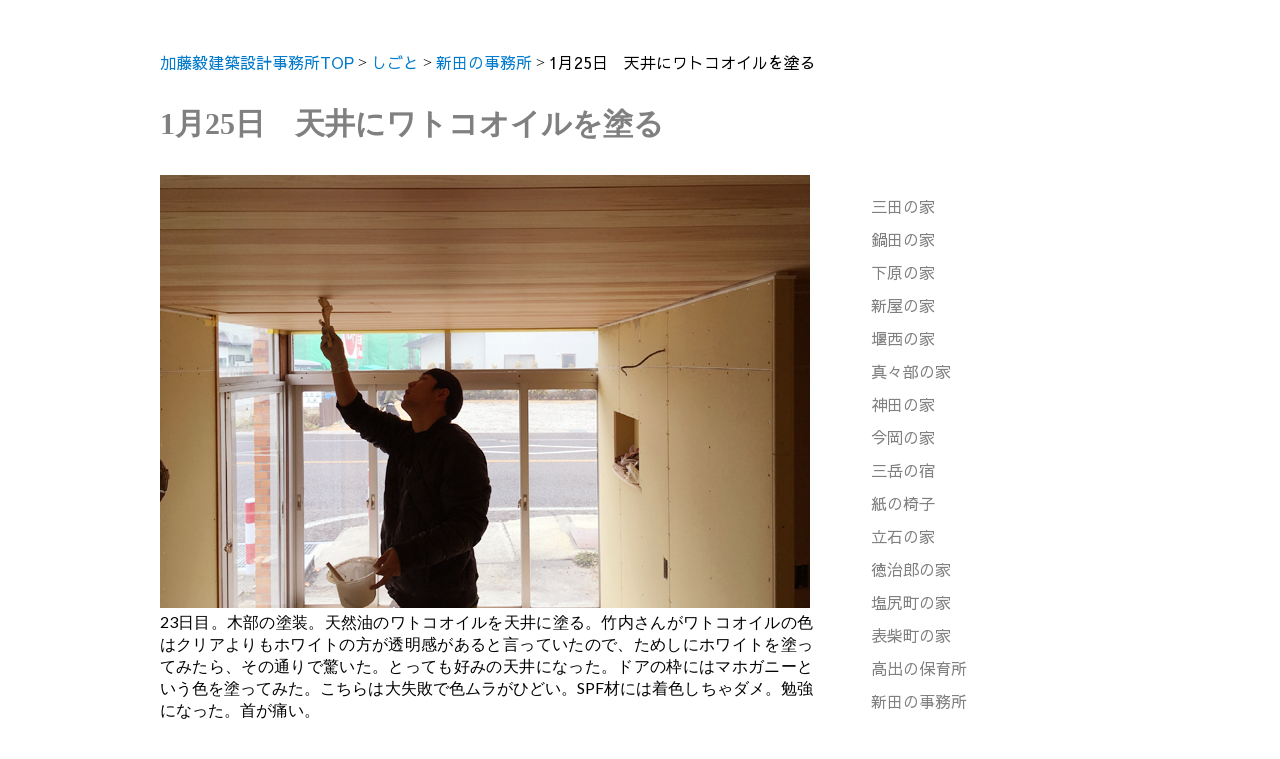

--- FILE ---
content_type: text/html; charset=UTF-8
request_url: https://www.katoarch.com/painting-the-ceiling/
body_size: 37936
content:
<!doctype html>

<!--[if lt IE 7]><html dir="ltr" lang="ja" class="no-js lt-ie9 lt-ie8 lt-ie7"><![endif]-->
<!--[if (IE 7)&!(IEMobile)]><html dir="ltr" lang="ja" class="no-js lt-ie9 lt-ie8"><![endif]-->
<!--[if (IE 8)&!(IEMobile)]><html dir="ltr" lang="ja" class="no-js lt-ie9"><![endif]-->
<!--[if gt IE 8]><!--> <html dir="ltr" lang="ja" class="no-js"><!--<![endif]-->

	<head>
		<meta http-equiv="Content-Type" content="text/html">
        <meta charset="UTF-8">

				<meta http-equiv="X-UA-Compatible" content="IE=edge">
        <title>
     
	1月25日 天井にワトコオイルを塗る | 加藤毅建築設計事務所|
        加藤毅建築設計事務所    </title>
				<meta name="HandheldFriendly" content="True">
		<meta name="MobileOptimized" content="320">
        <meta name="viewport" content="width=device-width,initial-scale=1.0">

				<link rel="apple-touch-icon" href="https://www.katoarch.com/wordpress/wp-content/themes/bones-master/library/images/apple-touch-icon.png">
		<link rel="icon" href="https://www.katoarch.com/wordpress/wp-content/themes/bones-master/favicon.png">
		<!--[if IE]>
			<link rel="shortcut icon" href="https://www.katoarch.com/wordpress/wp-content/themes/bones-master/favicon.ico">
		<![endif]-->
				<meta name="msapplication-TileColor" content="#f01d4f">
		<meta name="msapplication-TileImage" content="https://www.katoarch.com/wordpress/wp-content/themes/bones-master/library/images/win8-tile-icon.png">
            <meta name="theme-color" content="#121212">

		<link rel="pingback" href="https://www.katoarch.com/wordpress/xmlrpc.php">
<!-- css files -->
                <link rel="stylesheet" href="https://www.katoarch.com/wordpress/wp-content/themes/bones-master/styles.css" type="text/css">
                <link href="https://fonts.googleapis.com/earlyaccess/sawarabigothic.css" rel="stylesheet">
				
		<!-- All in One SEO 4.9.3 - aioseo.com -->
	<meta name="description" content="天井を塗装中" />
	<meta name="robots" content="noindex, max-snippet:-1, max-image-preview:large, max-video-preview:-1" />
	<meta name="author" content="kato"/>
	<meta name="google-site-verification" content="b-xzLUfJNY3q53CLDFg18L97yLTUazxrnWyq0AX6h1w" />
	<meta name="keywords" content="安曇野市,設計事務所,リノベーション,塗装" />
	<link rel="canonical" href="https://www.katoarch.com/painting-the-ceiling/" />
	<meta name="generator" content="All in One SEO (AIOSEO) 4.9.3" />
		<script type="application/ld+json" class="aioseo-schema">
			{"@context":"https:\/\/schema.org","@graph":[{"@type":"Article","@id":"https:\/\/www.katoarch.com\/painting-the-ceiling\/#article","name":"1\u670825\u65e5 \u5929\u4e95\u306b\u30ef\u30c8\u30b3\u30aa\u30a4\u30eb\u3092\u5857\u308b | \u52a0\u85e4\u6bc5\u5efa\u7bc9\u8a2d\u8a08\u4e8b\u52d9\u6240","headline":"1\u670825\u65e5\u3000\u5929\u4e95\u306b\u30ef\u30c8\u30b3\u30aa\u30a4\u30eb\u3092\u5857\u308b","author":{"@id":"https:\/\/www.katoarch.com\/author\/kato\/#author"},"publisher":{"@id":"https:\/\/www.katoarch.com\/#organization"},"image":{"@type":"ImageObject","url":"https:\/\/www.katoarch.com\/wordpress\/wp-content\/uploads\/18-1.png","@id":"https:\/\/www.katoarch.com\/painting-the-ceiling\/#articleImage","width":650,"height":433},"datePublished":"2017-10-01T00:16:02+09:00","dateModified":"2020-05-13T20:42:05+09:00","inLanguage":"ja","mainEntityOfPage":{"@id":"https:\/\/www.katoarch.com\/painting-the-ceiling\/#webpage"},"isPartOf":{"@id":"https:\/\/www.katoarch.com\/painting-the-ceiling\/#webpage"},"articleSection":"\u3057\u3054\u3068, \u65b0\u7530\u306e\u4e8b\u52d9\u6240"},{"@type":"BreadcrumbList","@id":"https:\/\/www.katoarch.com\/painting-the-ceiling\/#breadcrumblist","itemListElement":[{"@type":"ListItem","@id":"https:\/\/www.katoarch.com#listItem","position":1,"name":"\u30db\u30fc\u30e0","item":"https:\/\/www.katoarch.com","nextItem":{"@type":"ListItem","@id":"https:\/\/www.katoarch.com\/category\/works\/#listItem","name":"\u3057\u3054\u3068"}},{"@type":"ListItem","@id":"https:\/\/www.katoarch.com\/category\/works\/#listItem","position":2,"name":"\u3057\u3054\u3068","item":"https:\/\/www.katoarch.com\/category\/works\/","nextItem":{"@type":"ListItem","@id":"https:\/\/www.katoarch.com\/category\/works\/shinden-office\/#listItem","name":"\u65b0\u7530\u306e\u4e8b\u52d9\u6240"},"previousItem":{"@type":"ListItem","@id":"https:\/\/www.katoarch.com#listItem","name":"\u30db\u30fc\u30e0"}},{"@type":"ListItem","@id":"https:\/\/www.katoarch.com\/category\/works\/shinden-office\/#listItem","position":3,"name":"\u65b0\u7530\u306e\u4e8b\u52d9\u6240","item":"https:\/\/www.katoarch.com\/category\/works\/shinden-office\/","nextItem":{"@type":"ListItem","@id":"https:\/\/www.katoarch.com\/painting-the-ceiling\/#listItem","name":"1\u670825\u65e5\u3000\u5929\u4e95\u306b\u30ef\u30c8\u30b3\u30aa\u30a4\u30eb\u3092\u5857\u308b"},"previousItem":{"@type":"ListItem","@id":"https:\/\/www.katoarch.com\/category\/works\/#listItem","name":"\u3057\u3054\u3068"}},{"@type":"ListItem","@id":"https:\/\/www.katoarch.com\/painting-the-ceiling\/#listItem","position":4,"name":"1\u670825\u65e5\u3000\u5929\u4e95\u306b\u30ef\u30c8\u30b3\u30aa\u30a4\u30eb\u3092\u5857\u308b","previousItem":{"@type":"ListItem","@id":"https:\/\/www.katoarch.com\/category\/works\/shinden-office\/#listItem","name":"\u65b0\u7530\u306e\u4e8b\u52d9\u6240"}}]},{"@type":"Organization","@id":"https:\/\/www.katoarch.com\/#organization","name":"\u52a0\u85e4\u6bc5\u5efa\u7bc9\u8a2d\u8a08\u4e8b\u52d9\u6240","url":"https:\/\/www.katoarch.com\/","telephone":"+819065978015","logo":{"@type":"ImageObject","url":"https:\/\/www.katoarch.com\/wordpress\/wp-content\/uploads\/logo3.png","@id":"https:\/\/www.katoarch.com\/painting-the-ceiling\/#organizationLogo","width":303,"height":300},"image":{"@id":"https:\/\/www.katoarch.com\/painting-the-ceiling\/#organizationLogo"}},{"@type":"Person","@id":"https:\/\/www.katoarch.com\/author\/kato\/#author","url":"https:\/\/www.katoarch.com\/author\/kato\/","name":"kato","image":{"@type":"ImageObject","@id":"https:\/\/www.katoarch.com\/painting-the-ceiling\/#authorImage","url":"https:\/\/secure.gravatar.com\/avatar\/c8a2f02c34e3fbe7cf6a7cf3bd3b469321ed8dad1af91234f278b8556126ee72?s=96&d=mm&r=g","width":96,"height":96,"caption":"kato"}},{"@type":"WebPage","@id":"https:\/\/www.katoarch.com\/painting-the-ceiling\/#webpage","url":"https:\/\/www.katoarch.com\/painting-the-ceiling\/","name":"1\u670825\u65e5 \u5929\u4e95\u306b\u30ef\u30c8\u30b3\u30aa\u30a4\u30eb\u3092\u5857\u308b | \u52a0\u85e4\u6bc5\u5efa\u7bc9\u8a2d\u8a08\u4e8b\u52d9\u6240","description":"\u5929\u4e95\u3092\u5857\u88c5\u4e2d","inLanguage":"ja","isPartOf":{"@id":"https:\/\/www.katoarch.com\/#website"},"breadcrumb":{"@id":"https:\/\/www.katoarch.com\/painting-the-ceiling\/#breadcrumblist"},"author":{"@id":"https:\/\/www.katoarch.com\/author\/kato\/#author"},"creator":{"@id":"https:\/\/www.katoarch.com\/author\/kato\/#author"},"datePublished":"2017-10-01T00:16:02+09:00","dateModified":"2020-05-13T20:42:05+09:00"},{"@type":"WebSite","@id":"https:\/\/www.katoarch.com\/#website","url":"https:\/\/www.katoarch.com\/","name":"\u52a0\u85e4\u6bc5\u5efa\u7bc9\u8a2d\u8a08\u4e8b\u52d9\u6240","alternateName":"\u52a0\u85e4\u5efa\u7bc9\u8a2d\u8a08","inLanguage":"ja","publisher":{"@id":"https:\/\/www.katoarch.com\/#organization"}}]}
		</script>
		<!-- All in One SEO -->

<link rel='dns-prefetch' href='//fonts.googleapis.com' />
<link rel="alternate" type="application/rss+xml" title="加藤毅建築設計事務所 &raquo; フィード" href="https://www.katoarch.com/feed/" />
<link rel="alternate" type="application/rss+xml" title="加藤毅建築設計事務所 &raquo; コメントフィード" href="https://www.katoarch.com/comments/feed/" />
<link rel="alternate" type="application/rss+xml" title="加藤毅建築設計事務所 &raquo; 1月25日　天井にワトコオイルを塗る のコメントのフィード" href="https://www.katoarch.com/painting-the-ceiling/feed/" />
<link rel="alternate" title="oEmbed (JSON)" type="application/json+oembed" href="https://www.katoarch.com/wp-json/oembed/1.0/embed?url=https%3A%2F%2Fwww.katoarch.com%2Fpainting-the-ceiling%2F" />
<link rel="alternate" title="oEmbed (XML)" type="text/xml+oembed" href="https://www.katoarch.com/wp-json/oembed/1.0/embed?url=https%3A%2F%2Fwww.katoarch.com%2Fpainting-the-ceiling%2F&#038;format=xml" />
<style id='wp-img-auto-sizes-contain-inline-css' type='text/css'>
img:is([sizes=auto i],[sizes^="auto," i]){contain-intrinsic-size:3000px 1500px}
/*# sourceURL=wp-img-auto-sizes-contain-inline-css */
</style>
<style id='wp-emoji-styles-inline-css' type='text/css'>

	img.wp-smiley, img.emoji {
		display: inline !important;
		border: none !important;
		box-shadow: none !important;
		height: 1em !important;
		width: 1em !important;
		margin: 0 0.07em !important;
		vertical-align: -0.1em !important;
		background: none !important;
		padding: 0 !important;
	}
/*# sourceURL=wp-emoji-styles-inline-css */
</style>
<style id='wp-block-library-inline-css' type='text/css'>
:root{--wp-block-synced-color:#7a00df;--wp-block-synced-color--rgb:122,0,223;--wp-bound-block-color:var(--wp-block-synced-color);--wp-editor-canvas-background:#ddd;--wp-admin-theme-color:#007cba;--wp-admin-theme-color--rgb:0,124,186;--wp-admin-theme-color-darker-10:#006ba1;--wp-admin-theme-color-darker-10--rgb:0,107,160.5;--wp-admin-theme-color-darker-20:#005a87;--wp-admin-theme-color-darker-20--rgb:0,90,135;--wp-admin-border-width-focus:2px}@media (min-resolution:192dpi){:root{--wp-admin-border-width-focus:1.5px}}.wp-element-button{cursor:pointer}:root .has-very-light-gray-background-color{background-color:#eee}:root .has-very-dark-gray-background-color{background-color:#313131}:root .has-very-light-gray-color{color:#eee}:root .has-very-dark-gray-color{color:#313131}:root .has-vivid-green-cyan-to-vivid-cyan-blue-gradient-background{background:linear-gradient(135deg,#00d084,#0693e3)}:root .has-purple-crush-gradient-background{background:linear-gradient(135deg,#34e2e4,#4721fb 50%,#ab1dfe)}:root .has-hazy-dawn-gradient-background{background:linear-gradient(135deg,#faaca8,#dad0ec)}:root .has-subdued-olive-gradient-background{background:linear-gradient(135deg,#fafae1,#67a671)}:root .has-atomic-cream-gradient-background{background:linear-gradient(135deg,#fdd79a,#004a59)}:root .has-nightshade-gradient-background{background:linear-gradient(135deg,#330968,#31cdcf)}:root .has-midnight-gradient-background{background:linear-gradient(135deg,#020381,#2874fc)}:root{--wp--preset--font-size--normal:16px;--wp--preset--font-size--huge:42px}.has-regular-font-size{font-size:1em}.has-larger-font-size{font-size:2.625em}.has-normal-font-size{font-size:var(--wp--preset--font-size--normal)}.has-huge-font-size{font-size:var(--wp--preset--font-size--huge)}.has-text-align-center{text-align:center}.has-text-align-left{text-align:left}.has-text-align-right{text-align:right}.has-fit-text{white-space:nowrap!important}#end-resizable-editor-section{display:none}.aligncenter{clear:both}.items-justified-left{justify-content:flex-start}.items-justified-center{justify-content:center}.items-justified-right{justify-content:flex-end}.items-justified-space-between{justify-content:space-between}.screen-reader-text{border:0;clip-path:inset(50%);height:1px;margin:-1px;overflow:hidden;padding:0;position:absolute;width:1px;word-wrap:normal!important}.screen-reader-text:focus{background-color:#ddd;clip-path:none;color:#444;display:block;font-size:1em;height:auto;left:5px;line-height:normal;padding:15px 23px 14px;text-decoration:none;top:5px;width:auto;z-index:100000}html :where(.has-border-color){border-style:solid}html :where([style*=border-top-color]){border-top-style:solid}html :where([style*=border-right-color]){border-right-style:solid}html :where([style*=border-bottom-color]){border-bottom-style:solid}html :where([style*=border-left-color]){border-left-style:solid}html :where([style*=border-width]){border-style:solid}html :where([style*=border-top-width]){border-top-style:solid}html :where([style*=border-right-width]){border-right-style:solid}html :where([style*=border-bottom-width]){border-bottom-style:solid}html :where([style*=border-left-width]){border-left-style:solid}html :where(img[class*=wp-image-]){height:auto;max-width:100%}:where(figure){margin:0 0 1em}html :where(.is-position-sticky){--wp-admin--admin-bar--position-offset:var(--wp-admin--admin-bar--height,0px)}@media screen and (max-width:600px){html :where(.is-position-sticky){--wp-admin--admin-bar--position-offset:0px}}

/*# sourceURL=wp-block-library-inline-css */
</style><style id='global-styles-inline-css' type='text/css'>
:root{--wp--preset--aspect-ratio--square: 1;--wp--preset--aspect-ratio--4-3: 4/3;--wp--preset--aspect-ratio--3-4: 3/4;--wp--preset--aspect-ratio--3-2: 3/2;--wp--preset--aspect-ratio--2-3: 2/3;--wp--preset--aspect-ratio--16-9: 16/9;--wp--preset--aspect-ratio--9-16: 9/16;--wp--preset--color--black: #000000;--wp--preset--color--cyan-bluish-gray: #abb8c3;--wp--preset--color--white: #ffffff;--wp--preset--color--pale-pink: #f78da7;--wp--preset--color--vivid-red: #cf2e2e;--wp--preset--color--luminous-vivid-orange: #ff6900;--wp--preset--color--luminous-vivid-amber: #fcb900;--wp--preset--color--light-green-cyan: #7bdcb5;--wp--preset--color--vivid-green-cyan: #00d084;--wp--preset--color--pale-cyan-blue: #8ed1fc;--wp--preset--color--vivid-cyan-blue: #0693e3;--wp--preset--color--vivid-purple: #9b51e0;--wp--preset--gradient--vivid-cyan-blue-to-vivid-purple: linear-gradient(135deg,rgb(6,147,227) 0%,rgb(155,81,224) 100%);--wp--preset--gradient--light-green-cyan-to-vivid-green-cyan: linear-gradient(135deg,rgb(122,220,180) 0%,rgb(0,208,130) 100%);--wp--preset--gradient--luminous-vivid-amber-to-luminous-vivid-orange: linear-gradient(135deg,rgb(252,185,0) 0%,rgb(255,105,0) 100%);--wp--preset--gradient--luminous-vivid-orange-to-vivid-red: linear-gradient(135deg,rgb(255,105,0) 0%,rgb(207,46,46) 100%);--wp--preset--gradient--very-light-gray-to-cyan-bluish-gray: linear-gradient(135deg,rgb(238,238,238) 0%,rgb(169,184,195) 100%);--wp--preset--gradient--cool-to-warm-spectrum: linear-gradient(135deg,rgb(74,234,220) 0%,rgb(151,120,209) 20%,rgb(207,42,186) 40%,rgb(238,44,130) 60%,rgb(251,105,98) 80%,rgb(254,248,76) 100%);--wp--preset--gradient--blush-light-purple: linear-gradient(135deg,rgb(255,206,236) 0%,rgb(152,150,240) 100%);--wp--preset--gradient--blush-bordeaux: linear-gradient(135deg,rgb(254,205,165) 0%,rgb(254,45,45) 50%,rgb(107,0,62) 100%);--wp--preset--gradient--luminous-dusk: linear-gradient(135deg,rgb(255,203,112) 0%,rgb(199,81,192) 50%,rgb(65,88,208) 100%);--wp--preset--gradient--pale-ocean: linear-gradient(135deg,rgb(255,245,203) 0%,rgb(182,227,212) 50%,rgb(51,167,181) 100%);--wp--preset--gradient--electric-grass: linear-gradient(135deg,rgb(202,248,128) 0%,rgb(113,206,126) 100%);--wp--preset--gradient--midnight: linear-gradient(135deg,rgb(2,3,129) 0%,rgb(40,116,252) 100%);--wp--preset--font-size--small: 13px;--wp--preset--font-size--medium: 20px;--wp--preset--font-size--large: 36px;--wp--preset--font-size--x-large: 42px;--wp--preset--spacing--20: 0.44rem;--wp--preset--spacing--30: 0.67rem;--wp--preset--spacing--40: 1rem;--wp--preset--spacing--50: 1.5rem;--wp--preset--spacing--60: 2.25rem;--wp--preset--spacing--70: 3.38rem;--wp--preset--spacing--80: 5.06rem;--wp--preset--shadow--natural: 6px 6px 9px rgba(0, 0, 0, 0.2);--wp--preset--shadow--deep: 12px 12px 50px rgba(0, 0, 0, 0.4);--wp--preset--shadow--sharp: 6px 6px 0px rgba(0, 0, 0, 0.2);--wp--preset--shadow--outlined: 6px 6px 0px -3px rgb(255, 255, 255), 6px 6px rgb(0, 0, 0);--wp--preset--shadow--crisp: 6px 6px 0px rgb(0, 0, 0);}:where(.is-layout-flex){gap: 0.5em;}:where(.is-layout-grid){gap: 0.5em;}body .is-layout-flex{display: flex;}.is-layout-flex{flex-wrap: wrap;align-items: center;}.is-layout-flex > :is(*, div){margin: 0;}body .is-layout-grid{display: grid;}.is-layout-grid > :is(*, div){margin: 0;}:where(.wp-block-columns.is-layout-flex){gap: 2em;}:where(.wp-block-columns.is-layout-grid){gap: 2em;}:where(.wp-block-post-template.is-layout-flex){gap: 1.25em;}:where(.wp-block-post-template.is-layout-grid){gap: 1.25em;}.has-black-color{color: var(--wp--preset--color--black) !important;}.has-cyan-bluish-gray-color{color: var(--wp--preset--color--cyan-bluish-gray) !important;}.has-white-color{color: var(--wp--preset--color--white) !important;}.has-pale-pink-color{color: var(--wp--preset--color--pale-pink) !important;}.has-vivid-red-color{color: var(--wp--preset--color--vivid-red) !important;}.has-luminous-vivid-orange-color{color: var(--wp--preset--color--luminous-vivid-orange) !important;}.has-luminous-vivid-amber-color{color: var(--wp--preset--color--luminous-vivid-amber) !important;}.has-light-green-cyan-color{color: var(--wp--preset--color--light-green-cyan) !important;}.has-vivid-green-cyan-color{color: var(--wp--preset--color--vivid-green-cyan) !important;}.has-pale-cyan-blue-color{color: var(--wp--preset--color--pale-cyan-blue) !important;}.has-vivid-cyan-blue-color{color: var(--wp--preset--color--vivid-cyan-blue) !important;}.has-vivid-purple-color{color: var(--wp--preset--color--vivid-purple) !important;}.has-black-background-color{background-color: var(--wp--preset--color--black) !important;}.has-cyan-bluish-gray-background-color{background-color: var(--wp--preset--color--cyan-bluish-gray) !important;}.has-white-background-color{background-color: var(--wp--preset--color--white) !important;}.has-pale-pink-background-color{background-color: var(--wp--preset--color--pale-pink) !important;}.has-vivid-red-background-color{background-color: var(--wp--preset--color--vivid-red) !important;}.has-luminous-vivid-orange-background-color{background-color: var(--wp--preset--color--luminous-vivid-orange) !important;}.has-luminous-vivid-amber-background-color{background-color: var(--wp--preset--color--luminous-vivid-amber) !important;}.has-light-green-cyan-background-color{background-color: var(--wp--preset--color--light-green-cyan) !important;}.has-vivid-green-cyan-background-color{background-color: var(--wp--preset--color--vivid-green-cyan) !important;}.has-pale-cyan-blue-background-color{background-color: var(--wp--preset--color--pale-cyan-blue) !important;}.has-vivid-cyan-blue-background-color{background-color: var(--wp--preset--color--vivid-cyan-blue) !important;}.has-vivid-purple-background-color{background-color: var(--wp--preset--color--vivid-purple) !important;}.has-black-border-color{border-color: var(--wp--preset--color--black) !important;}.has-cyan-bluish-gray-border-color{border-color: var(--wp--preset--color--cyan-bluish-gray) !important;}.has-white-border-color{border-color: var(--wp--preset--color--white) !important;}.has-pale-pink-border-color{border-color: var(--wp--preset--color--pale-pink) !important;}.has-vivid-red-border-color{border-color: var(--wp--preset--color--vivid-red) !important;}.has-luminous-vivid-orange-border-color{border-color: var(--wp--preset--color--luminous-vivid-orange) !important;}.has-luminous-vivid-amber-border-color{border-color: var(--wp--preset--color--luminous-vivid-amber) !important;}.has-light-green-cyan-border-color{border-color: var(--wp--preset--color--light-green-cyan) !important;}.has-vivid-green-cyan-border-color{border-color: var(--wp--preset--color--vivid-green-cyan) !important;}.has-pale-cyan-blue-border-color{border-color: var(--wp--preset--color--pale-cyan-blue) !important;}.has-vivid-cyan-blue-border-color{border-color: var(--wp--preset--color--vivid-cyan-blue) !important;}.has-vivid-purple-border-color{border-color: var(--wp--preset--color--vivid-purple) !important;}.has-vivid-cyan-blue-to-vivid-purple-gradient-background{background: var(--wp--preset--gradient--vivid-cyan-blue-to-vivid-purple) !important;}.has-light-green-cyan-to-vivid-green-cyan-gradient-background{background: var(--wp--preset--gradient--light-green-cyan-to-vivid-green-cyan) !important;}.has-luminous-vivid-amber-to-luminous-vivid-orange-gradient-background{background: var(--wp--preset--gradient--luminous-vivid-amber-to-luminous-vivid-orange) !important;}.has-luminous-vivid-orange-to-vivid-red-gradient-background{background: var(--wp--preset--gradient--luminous-vivid-orange-to-vivid-red) !important;}.has-very-light-gray-to-cyan-bluish-gray-gradient-background{background: var(--wp--preset--gradient--very-light-gray-to-cyan-bluish-gray) !important;}.has-cool-to-warm-spectrum-gradient-background{background: var(--wp--preset--gradient--cool-to-warm-spectrum) !important;}.has-blush-light-purple-gradient-background{background: var(--wp--preset--gradient--blush-light-purple) !important;}.has-blush-bordeaux-gradient-background{background: var(--wp--preset--gradient--blush-bordeaux) !important;}.has-luminous-dusk-gradient-background{background: var(--wp--preset--gradient--luminous-dusk) !important;}.has-pale-ocean-gradient-background{background: var(--wp--preset--gradient--pale-ocean) !important;}.has-electric-grass-gradient-background{background: var(--wp--preset--gradient--electric-grass) !important;}.has-midnight-gradient-background{background: var(--wp--preset--gradient--midnight) !important;}.has-small-font-size{font-size: var(--wp--preset--font-size--small) !important;}.has-medium-font-size{font-size: var(--wp--preset--font-size--medium) !important;}.has-large-font-size{font-size: var(--wp--preset--font-size--large) !important;}.has-x-large-font-size{font-size: var(--wp--preset--font-size--x-large) !important;}
/*# sourceURL=global-styles-inline-css */
</style>

<style id='classic-theme-styles-inline-css' type='text/css'>
/*! This file is auto-generated */
.wp-block-button__link{color:#fff;background-color:#32373c;border-radius:9999px;box-shadow:none;text-decoration:none;padding:calc(.667em + 2px) calc(1.333em + 2px);font-size:1.125em}.wp-block-file__button{background:#32373c;color:#fff;text-decoration:none}
/*# sourceURL=/wp-includes/css/classic-themes.min.css */
</style>
<link rel='stylesheet' id='contact-form-7-css' href='https://www.katoarch.com/wordpress/wp-content/plugins/contact-form-7/includes/css/styles.css' type='text/css' media='all' />
<link rel='stylesheet' id='contact-form-7-confirm-css' href='https://www.katoarch.com/wordpress/wp-content/plugins/contact-form-7-add-confirm/includes/css/styles.css' type='text/css' media='all' />
<link rel='stylesheet' id='googleFonts-css' href='//fonts.googleapis.com/css?family=Lato%3A400%2C700%2C400italic%2C700italic' type='text/css' media='all' />
<link rel='stylesheet' id='wp-pagenavi-css' href='https://www.katoarch.com/wordpress/wp-content/plugins/wp-pagenavi/pagenavi-css.css' type='text/css' media='all' />
<script type="text/javascript" src="https://www.katoarch.com/wordpress/wp-includes/js/jquery/jquery.min.js" id="jquery-core-js"></script>
<script type="text/javascript" src="https://www.katoarch.com/wordpress/wp-includes/js/jquery/jquery-migrate.min.js" id="jquery-migrate-js"></script>
<script type="text/javascript" src="https://www.katoarch.com/wordpress/wp-content/themes/bones-master/library/js/libs/modernizr.custom.min.js" id="bones-modernizr-js"></script>
<script type="text/javascript" src="https://www.katoarch.com/wordpress/wp-content/themes/bones-master/style.js" id="style-js"></script>
<link rel="https://api.w.org/" href="https://www.katoarch.com/wp-json/" /><link rel="alternate" title="JSON" type="application/json" href="https://www.katoarch.com/wp-json/wp/v2/posts/1999" /><link rel='shortlink' href='https://www.katoarch.com/?p=1999' />
<link rel="icon" href="https://www.katoarch.com/wordpress/wp-content/uploads/cropped-logo5-32x32.png" sizes="32x32" />
<link rel="icon" href="https://www.katoarch.com/wordpress/wp-content/uploads/cropped-logo5-192x192.png" sizes="192x192" />
<link rel="apple-touch-icon" href="https://www.katoarch.com/wordpress/wp-content/uploads/cropped-logo5-180x180.png" />
<meta name="msapplication-TileImage" content="https://www.katoarch.com/wordpress/wp-content/uploads/cropped-logo5-270x270.png" />
		
				    </head>
    <body class="wp-singular post-template-default single single-post postid-1999 single-format-standard wp-theme-bones-master" itemscope itemtype="http://schema.org/WebPage">
        <header></header>
<!-- Contents -->			
			<div id="content">
                <main>
                    <article>
                    <div class="breadcrumbs" vocab="http://schema.org/" typeof="BreadcrumbList">
<span property="itemListElement" typeof="ListItem"><a property="item" typeof="WebPage" title="Go to 加藤毅建築設計事務所." href="https://www.katoarch.com" class="home"><span property="name">加藤毅建築設計事務所TOP</span></a><meta property="position" content="1"></span> &gt; <span property="itemListElement" typeof="ListItem"><a property="item" typeof="WebPage" title="Go to the しごと category archives." href="https://www.katoarch.com/category/works/" class="taxonomy category bread-works"><span property="name">しごと</span></a><meta property="position" content="2"></span> &gt; <span property="itemListElement" typeof="ListItem"><a property="item" typeof="WebPage" title="Go to the 新田の事務所 category archives." href="https://www.katoarch.com/category/works/shinden-office/" class="taxonomy category bread-works"><span property="name">新田の事務所</span></a><meta property="position" content="3"></span> &gt; <span property="itemListElement" typeof="ListItem"><span property="name">1月25日　天井にワトコオイルを塗る</span><meta property="position" content="4"></span></div>
                                                                <h1 class="title single-title">1月25日　天井にワトコオイルを塗る</h1>
                        <div id="blog-left">            
                            <div class="content-wrap clearfix">
                                <img fetchpriority="high" decoding="async" class="alignnone size-full wp-image-1940" src="http://www.katoarch.com/wordpress/wp-content/uploads/18-1.png" alt="" width="650" height="433" />
<p>23日目。木部の塗装。天然油のワトコオイルを天井に塗る。竹内さんがワトコオイルの色はクリアよりもホワイトの方が透明感があると言っていたので、ためしにホワイトを塗ってみたら、その通りで驚いた。とっても好みの天井になった。ドアの枠にはマホガニーという色を塗ってみた。こちらは大失敗で色ムラがひどい。SPF材には着色しちゃダメ。勉強になった。首が痛い。</p>
                                <div class="comment-to">
                                <p>コメントが送信されました。</p>
                                <p><a href="javascript:history.back()">前のページに戻る</a></p>
                                </div>
                            </div>                   
                        </div>
                        <div id="blog-right">
                            				<div id="sidebar3" class="sidebar m-all t-1of3 d-2of7 last-col cf" role="complementary">

					
						<div id="nav_menu-3" class="widget widget_nav_menu"><div class="menu-%e3%81%97%e3%81%94%e3%81%a8%e4%b8%80%e8%a6%a7-container"><ul id="menu-%e3%81%97%e3%81%94%e3%81%a8%e4%b8%80%e8%a6%a7" class="menu"><li id="menu-item-3744" class="menu-item menu-item-type-taxonomy menu-item-object-category menu-item-3744"><a href="https://www.katoarch.com/category/works/mita-house/">三田の家</a></li>
<li id="menu-item-1819" class="menu-item menu-item-type-taxonomy menu-item-object-category menu-item-1819"><a href="https://www.katoarch.com/category/works/nabeta-house/">鍋田の家</a></li>
<li id="menu-item-1818" class="menu-item menu-item-type-taxonomy menu-item-object-category menu-item-1818"><a href="https://www.katoarch.com/category/works/shimohara-house/">下原の家</a></li>
<li id="menu-item-3425" class="menu-item menu-item-type-taxonomy menu-item-object-category menu-item-3425"><a href="https://www.katoarch.com/category/works/araya-house/">新屋の家</a></li>
<li id="menu-item-2616" class="menu-item menu-item-type-taxonomy menu-item-object-category menu-item-2616"><a href="https://www.katoarch.com/category/works/sekinishi-house/">堰西の家</a></li>
<li id="menu-item-3133" class="menu-item menu-item-type-taxonomy menu-item-object-category menu-item-3133"><a href="https://www.katoarch.com/category/works/mamabe-house/">真々部の家</a></li>
<li id="menu-item-567" class="menu-item menu-item-type-taxonomy menu-item-object-category menu-item-567"><a href="https://www.katoarch.com/category/works/kanda/">神田の家</a></li>
<li id="menu-item-11" class="menu-item menu-item-type-taxonomy menu-item-object-category menu-item-11"><a href="https://www.katoarch.com/category/works/imaoka/">今岡の家</a></li>
<li id="menu-item-4678" class="menu-item menu-item-type-taxonomy menu-item-object-category menu-item-4678"><a href="https://www.katoarch.com/category/works/mitake-inn/">三岳の宿</a></li>
<li id="menu-item-4579" class="menu-item menu-item-type-taxonomy menu-item-object-category menu-item-4579"><a href="https://www.katoarch.com/category/works/childrens-chair/">紙の椅子</a></li>
<li id="menu-item-4680" class="menu-item menu-item-type-taxonomy menu-item-object-category menu-item-4680"><a href="https://www.katoarch.com/category/works/tateishi-house/">立石の家</a></li>
<li id="menu-item-1741" class="menu-item menu-item-type-taxonomy menu-item-object-category menu-item-1741"><a href="https://www.katoarch.com/category/works/tokujiro/">徳治郎の家</a></li>
<li id="menu-item-3430" class="menu-item menu-item-type-taxonomy menu-item-object-category menu-item-3430"><a href="https://www.katoarch.com/category/works/shiojirimachi-house/">塩尻町の家</a></li>
<li id="menu-item-4469" class="menu-item menu-item-type-taxonomy menu-item-object-category menu-item-4469"><a href="https://www.katoarch.com/category/works/omoteshibacho-house/">表柴町の家</a></li>
<li id="menu-item-1826" class="menu-item menu-item-type-taxonomy menu-item-object-category menu-item-1826"><a href="https://www.katoarch.com/category/works/takaide-nursery-school/">高出の保育所</a></li>
<li id="menu-item-1775" class="menu-item menu-item-type-taxonomy menu-item-object-category current-post-ancestor current-menu-parent current-post-parent menu-item-1775"><a href="https://www.katoarch.com/category/works/shinden-office/">新田の事務所</a></li>
<li id="menu-item-4731" class="menu-item menu-item-type-taxonomy menu-item-object-category menu-item-4731"><a href="https://www.katoarch.com/category/works/kitaogura-house/">北小倉の家</a></li>
<li id="menu-item-4732" class="menu-item menu-item-type-taxonomy menu-item-object-category menu-item-4732"><a href="https://www.katoarch.com/category/works/takibe-house/">高家の家</a></li>
</ul></div></div>
					
				</div>
                        </div>
                        <div class="clearfix"></div>
                                            
                    </article>
                </main>
                    
                                    <div class="clearfix"></div>
                </div>
<div class="clearfix"></div> 			
<footer class="footer" role="contentinfo" itemscope itemtype="http://schema.org/WPFooter">
</footer>
				<script type="speculationrules">
{"prefetch":[{"source":"document","where":{"and":[{"href_matches":"/*"},{"not":{"href_matches":["/wordpress/wp-*.php","/wordpress/wp-admin/*","/wordpress/wp-content/uploads/*","/wordpress/wp-content/*","/wordpress/wp-content/plugins/*","/wordpress/wp-content/themes/bones-master/*","/*\\?(.+)"]}},{"not":{"selector_matches":"a[rel~=\"nofollow\"]"}},{"not":{"selector_matches":".no-prefetch, .no-prefetch a"}}]},"eagerness":"conservative"}]}
</script>
<script>
document.addEventListener( 'wpcf7mailsent', function( event ) {
  location = ' http://www.katoarch.com/information/contact/contact-submit/';
}, false );
</script><script type="text/javascript" src="https://www.katoarch.com/wordpress/wp-includes/js/dist/hooks.min.js" id="wp-hooks-js"></script>
<script type="text/javascript" src="https://www.katoarch.com/wordpress/wp-includes/js/dist/i18n.min.js" id="wp-i18n-js"></script>
<script type="text/javascript" id="wp-i18n-js-after">
/* <![CDATA[ */
wp.i18n.setLocaleData( { 'text direction\u0004ltr': [ 'ltr' ] } );
//# sourceURL=wp-i18n-js-after
/* ]]> */
</script>
<script type="text/javascript" src="https://www.katoarch.com/wordpress/wp-content/plugins/contact-form-7/includes/swv/js/index.js" id="swv-js"></script>
<script type="text/javascript" id="contact-form-7-js-translations">
/* <![CDATA[ */
( function( domain, translations ) {
	var localeData = translations.locale_data[ domain ] || translations.locale_data.messages;
	localeData[""].domain = domain;
	wp.i18n.setLocaleData( localeData, domain );
} )( "contact-form-7", {"translation-revision-date":"2025-11-30 08:12:23+0000","generator":"GlotPress\/4.0.3","domain":"messages","locale_data":{"messages":{"":{"domain":"messages","plural-forms":"nplurals=1; plural=0;","lang":"ja_JP"},"This contact form is placed in the wrong place.":["\u3053\u306e\u30b3\u30f3\u30bf\u30af\u30c8\u30d5\u30a9\u30fc\u30e0\u306f\u9593\u9055\u3063\u305f\u4f4d\u7f6e\u306b\u7f6e\u304b\u308c\u3066\u3044\u307e\u3059\u3002"],"Error:":["\u30a8\u30e9\u30fc:"]}},"comment":{"reference":"includes\/js\/index.js"}} );
//# sourceURL=contact-form-7-js-translations
/* ]]> */
</script>
<script type="text/javascript" id="contact-form-7-js-before">
/* <![CDATA[ */
var wpcf7 = {
    "api": {
        "root": "https:\/\/www.katoarch.com\/wp-json\/",
        "namespace": "contact-form-7\/v1"
    }
};
//# sourceURL=contact-form-7-js-before
/* ]]> */
</script>
<script type="text/javascript" src="https://www.katoarch.com/wordpress/wp-content/plugins/contact-form-7/includes/js/index.js" id="contact-form-7-js"></script>
<script type="text/javascript" src="https://www.katoarch.com/wordpress/wp-includes/js/jquery/jquery.form.min.js" id="jquery-form-js"></script>
<script type="text/javascript" src="https://www.katoarch.com/wordpress/wp-content/plugins/contact-form-7-add-confirm/includes/js/scripts.js" id="contact-form-7-confirm-js"></script>
<script type="text/javascript" src="https://www.katoarch.com/wordpress/wp-includes/js/comment-reply.min.js" id="comment-reply-js" async="async" data-wp-strategy="async" fetchpriority="low"></script>
<script type="text/javascript" src="https://www.katoarch.com/wordpress/wp-content/themes/bones-master/library/js/scripts.js" id="bones-js-js"></script>
<script id="wp-emoji-settings" type="application/json">
{"baseUrl":"https://s.w.org/images/core/emoji/17.0.2/72x72/","ext":".png","svgUrl":"https://s.w.org/images/core/emoji/17.0.2/svg/","svgExt":".svg","source":{"concatemoji":"https://www.katoarch.com/wordpress/wp-includes/js/wp-emoji-release.min.js"}}
</script>
<script type="module">
/* <![CDATA[ */
/*! This file is auto-generated */
const a=JSON.parse(document.getElementById("wp-emoji-settings").textContent),o=(window._wpemojiSettings=a,"wpEmojiSettingsSupports"),s=["flag","emoji"];function i(e){try{var t={supportTests:e,timestamp:(new Date).valueOf()};sessionStorage.setItem(o,JSON.stringify(t))}catch(e){}}function c(e,t,n){e.clearRect(0,0,e.canvas.width,e.canvas.height),e.fillText(t,0,0);t=new Uint32Array(e.getImageData(0,0,e.canvas.width,e.canvas.height).data);e.clearRect(0,0,e.canvas.width,e.canvas.height),e.fillText(n,0,0);const a=new Uint32Array(e.getImageData(0,0,e.canvas.width,e.canvas.height).data);return t.every((e,t)=>e===a[t])}function p(e,t){e.clearRect(0,0,e.canvas.width,e.canvas.height),e.fillText(t,0,0);var n=e.getImageData(16,16,1,1);for(let e=0;e<n.data.length;e++)if(0!==n.data[e])return!1;return!0}function u(e,t,n,a){switch(t){case"flag":return n(e,"\ud83c\udff3\ufe0f\u200d\u26a7\ufe0f","\ud83c\udff3\ufe0f\u200b\u26a7\ufe0f")?!1:!n(e,"\ud83c\udde8\ud83c\uddf6","\ud83c\udde8\u200b\ud83c\uddf6")&&!n(e,"\ud83c\udff4\udb40\udc67\udb40\udc62\udb40\udc65\udb40\udc6e\udb40\udc67\udb40\udc7f","\ud83c\udff4\u200b\udb40\udc67\u200b\udb40\udc62\u200b\udb40\udc65\u200b\udb40\udc6e\u200b\udb40\udc67\u200b\udb40\udc7f");case"emoji":return!a(e,"\ud83e\u1fac8")}return!1}function f(e,t,n,a){let r;const o=(r="undefined"!=typeof WorkerGlobalScope&&self instanceof WorkerGlobalScope?new OffscreenCanvas(300,150):document.createElement("canvas")).getContext("2d",{willReadFrequently:!0}),s=(o.textBaseline="top",o.font="600 32px Arial",{});return e.forEach(e=>{s[e]=t(o,e,n,a)}),s}function r(e){var t=document.createElement("script");t.src=e,t.defer=!0,document.head.appendChild(t)}a.supports={everything:!0,everythingExceptFlag:!0},new Promise(t=>{let n=function(){try{var e=JSON.parse(sessionStorage.getItem(o));if("object"==typeof e&&"number"==typeof e.timestamp&&(new Date).valueOf()<e.timestamp+604800&&"object"==typeof e.supportTests)return e.supportTests}catch(e){}return null}();if(!n){if("undefined"!=typeof Worker&&"undefined"!=typeof OffscreenCanvas&&"undefined"!=typeof URL&&URL.createObjectURL&&"undefined"!=typeof Blob)try{var e="postMessage("+f.toString()+"("+[JSON.stringify(s),u.toString(),c.toString(),p.toString()].join(",")+"));",a=new Blob([e],{type:"text/javascript"});const r=new Worker(URL.createObjectURL(a),{name:"wpTestEmojiSupports"});return void(r.onmessage=e=>{i(n=e.data),r.terminate(),t(n)})}catch(e){}i(n=f(s,u,c,p))}t(n)}).then(e=>{for(const n in e)a.supports[n]=e[n],a.supports.everything=a.supports.everything&&a.supports[n],"flag"!==n&&(a.supports.everythingExceptFlag=a.supports.everythingExceptFlag&&a.supports[n]);var t;a.supports.everythingExceptFlag=a.supports.everythingExceptFlag&&!a.supports.flag,a.supports.everything||((t=a.source||{}).concatemoji?r(t.concatemoji):t.wpemoji&&t.twemoji&&(r(t.twemoji),r(t.wpemoji)))});
//# sourceURL=https://www.katoarch.com/wordpress/wp-includes/js/wp-emoji-loader.min.js
/* ]]> */
</script>
	</body>
</html> <!-- end of site. what a ride! -->

--- FILE ---
content_type: text/css
request_url: https://www.katoarch.com/wordpress/wp-content/themes/bones-master/styles.css
body_size: 2448
content:
/******************************************************************
Theme Name: 加藤毅建築設計事務所
Theme URI: http://www.katoarch.com

Author: Kato Takeshi
Author URI: http://www.katoarch.com
Version: 1.7
Tags: fluid-layout, responsive-layout, accessibility-ready, translation-ready, microformats, rtl-language-support

License: WTFPL
License URI: http://sam.zoy.org/wtfpl/
Are You Serious? Yes.


MAKE SURE TO READ BELOW BEFORE GETTING STARTED FOR THE FIRST TIME!
******************************************************************/

/****************************************
		共通スタイル
*****************************************/
*{
    margin: 0;
    padding: 0;
}
body{
    width: 1000px;
    margin: 0 auto;
    -webkit-text-size-adjust: 40%;
    opacity: 0;
}
body.in{
    opacity: 1;
    transition:opacity 0.3s ease;
    -webkit-transition: opacity 0.3s ease;
}
.clearfix{
    clear:both;
    content:"";
    display:block;
} 
h3,a,p,td,th,li,span,input,textarea{
    font-family: "Sawarabi Gothic","メイリオ","Meiryo",verdana,"ヒラギノ角ゴ Pro W3","Hiragino Kaku Gothic Pro",Osaka,"ＭＳ Ｐゴシック","MS PGothic",sans-serif;
}
h1,h2,h1 span,#main-nav li a{
    font-family: "リュウミン M-KL",'Times New Roman', '游明朝', YuMincho, 'ヒラギノ明朝 ProN W3', 'Hiragino Mincho ProN', 'ＭＳ 明朝', 'MS Mincho','メイリオ', Meiryo, serif;
}

@import url(https://fonts.googleapis.com/css?family=Lato:400,700);
@import url(http://fonts.googleapis.com/earlyaccess/notosansjp.css);
#blog-left p,#blog-left a{
    font-family: Lato, "Noto Sans JP", "游ゴシック Medium", "游ゴシック体", "Yu Gothic Medium", YuGothic, "ヒラギノ角ゴ ProN", "Hiragino Kaku Gothic ProN", "メイリオ", Meiryo, "ＭＳ Ｐゴシック", "MS PGothic", sans-serif; 
}
h1{
    font-weight: normal;
    color: gray;
    font-weight: bold;
}
h2{
    font-weight: normal;
}
a{
    color: gray;
}
a:hover{
    opacity: 0.6;
    transition:opacity 0.3s ease-in-out;
    -webkit-transition: opacity 0.3s ease-in-out;   
}
a{
    opacity: 1;
    transition:opacity 0.3s ease-in-out;
    -webkit-transition: opacity 0.3s ease-in-out;
}
p a,.breadcrumbs a,h1 a{
    color: #007acc;
}
header{
    display: none;
}
#content{
    width: 98%;
    margin: 0 auto;
    margin-top: 50px;
}
main{
    width: 98%;
    margin: 0 auto; 
}
#main-wrap{
    padding-top: 30px;
}
article h1{
    font-size: 30px;
    padding: 30px 0;
}
article p{
    text-align: justify;
}

/****************************************
		わたくしごと
*****************************************/
article.profile p{
}
section.career{
    padding: 40px 0;
    position: relative;
}
section.info-section h1{
    border: none;
}
#left{
    float: left;
    width: 30%;
}
#right{
    width: 62%;
    float: right;
}
#right img{
    float: left;
}
#right .text-right{
    float: left;
    width: 43%;
    padding-left: 30px;
}
#main-nav ul{
    z-index: 10;
    display: flex;
    width: 95%;
    justify-content: space-between;
    margin: 0 auto;
}
#main-nav ul li{
    list-style: none;
    text-align: center;
}
#main-nav ul li a{
    text-decoration: none;
    font-size:25px;
    font-weight: bold;
}

/****************************************
		いえづくりの進め方
*****************************************/
#flow-left{
    width: 40%;
    float: left;
}
#flow-right{
    width: 45%;
    float: right;
}
#flow-right h3{
    font-weight: normal;
    padding-top: 10px;
}

/****************************************
		設計監理料について
*****************************************/
.default-section p{
    padding-bottom: 30px;
}
body.page-id-53 h1{
    width: 70%;
}

/****************************************
		お問い合わせ
*****************************************/
.wpcf7-response-output,
.wpcf7-display-none,
.wpcf7-mail-sent-ok{
    display:none !important;
}
.inquiry{
    width: 100%;
    border-collapse: separate;
}
.inquiry tr{
    margin-bottom: 20px;
}
.inquiry th{
    width: 200px;
    text-align: left;
    float: left;
    font-weight: normal;
    padding-right:30px;
}
.inquiry td{
    float:left;
    width: 498px;
}
.inquiry input{
    width: 100%;
    height: 30px;
    background-color: #f7f7f7;
    border: 1px solid #c1c1c1;
}
.inquiry textarea{
    width: 100%;
    height: 300px;
    background-color: #f7f7f7;
    border: 1px solid #c1c1c1;
}
.inquiry-p{
    padding: 20px 0;
}
.inquiry-p p{
    text-align: center;
    padding-bottom: 10px;
}
.wpcf7-form p input{
    width: 100%;
    background: darkgray;
    border: none;
    color: white;
    height: 40px;
    letter-spacing: 5px;
    text-indent: 10px;
	cursor: pointer;
}
.send p{
	text-align:center;
}
.send p input{
	width:100px;
	text-indent:5px !important;
}
.wpcf7-spinner{
	display: block !important;
    margin: 10px auto !important;
}

/****************************************
		コメント
*****************************************/
#commentform p{
    padding: 10px 0;
}
#commentform input#author,
#commentform textarea{
    background-color: #f7f7f7;
    border: 1px solid #c1c1c1;
    width: 70%;
}
#commentform input#author{
    height: 30px;
}
#commentform label{
    display: block;
}
#commentform input#submit{
    width: 230px;
    background: darkgray;
    border: none;
    color: white;
    height: 40px;
	cursor: pointer;
}
#respond h3{
    display: none;
}

.comment-to{
   background: darkgray;
    padding: 20px;
}
.comment-to p{
    color: white;
}
.comment-button{
    text-align: right;
}
.comment-content{
    display: none;
}
#commentarea li.comment-bt{
    list-style-type: none;
    text-align: right;
}
#commentarea li a{
    text-decoration: none;
    font-size: 14px;
}
p.comment-notes,
p.comment-form-email,
p.comment-form-url,
p.comment-form-cookies-consent{
    display: none;
}
.comment-data{
    margin-bottom: 20px;
}
.comment-data li{
    text-align: left; 
    font-size: 14px;
    list-style-type: none;
}
.comment-data li.date{
    font-size: 12px;
}
.comment-data img{
    float: left;
    margin-right: 20px;
}
.comment-data:after{
    clear:both;
    content:"";
    display:block;
}

/****************************************
		しごと・ひとりごと
*****************************************/
main.category-main{
    padding-top: 30px;
    padding-bottom: 60px;
}
#blog-left{
    float: left;
    width: 68%;
    overflow: hidden;
}
#blog-right{
    float:right;
    width: 26%;
    padding-top: 20px;
}
#blog-left h2{
    padding-bottom: 20px;
    font-size: 24px;
}
#blog-right .sidebar{
    position: relative;
}
#blog-right h4{
    display: none;
}
#blog-right ul li{
    list-style-type: none;
    padding-bottom: 10px;
}
#blog-right ul li a{
    text-decoration: none;
}
.blog-card{
    padding: 20px 0;
    border-bottom: 1px solid gray;
}
a.prev{
    color: #007acc;
}


/****************************************
		パンくずリスト
*****************************************/
.breadcrumbs span[property="name"] {
    display: inline-block;
    padding: 0;
    margin-top: -3px;
    vertical-align: middle;
    white-space: nowrap;
    text-overflow: ellipsis;
}

/****************************************
		サイトマップ
*****************************************/
#sidebar1 li{
    list-style-type: none;
}
#sidebar1 li a{
    text-decoration: none;
    color: black;
    padding: 10px 0;
    display: inline-block;
    
}
#sidebar1 li ul.sub-menu{
    padding-left: 20px;
}
#sidebar1 li ul.sub-menu li a:before{
    content: "・";
}
#sidebar1 li ul.sub-menu li ul.sub-menu{
    padding-left: 20px;
}
#sidebar1 h4{
    display: none;
}
#archives-6 ul{
    padding-left: 20px;
}
#archives-6 ul li:before{
    content: "・";
}


/****************************************
		フッター
*****************************************/




/****************************************
		メディアクエリ
*****************************************/
@media screen and (max-width:670px){
    #flow-right{
        width: 56%;
    }
}

@media screen and (max-width:500px){
    #right img{ 
        float: none;
    }
    #right .text-right{
        float: none;
        width: 100%;
        padding-left: 0px;
        padding-top: 5px;
    }
    body.page-id-53 h1{
        width: 100%;
    }
}

--- FILE ---
content_type: application/javascript
request_url: https://www.katoarch.com/wordpress/wp-content/themes/bones-master/style.js
body_size: 1078
content:
//コメントボタンの挙動
jQuery(function(){
    jQuery(".comment-button").click(function(){
            jQuery("+ul.comment-content:not(:animated)",this).slideToggle("fast");
            return false;
    });
});

//トップページのフェードイン
jQuery(function(){
	jQuery("body").addClass("in");
});


//トップページの画像切り替え
jQuery(function(){
	var maxNum = 10;
 jQuery(".top-font,#top-photo img").on('click',function(){
     rdm = Math.floor(Math.random()*(maxNum))+1;
     jQuery('.photo').not(":animated").css({opacity:'0.2'}).animate({opacity:'1'},500);
	jQuery('.photo').attr('src', 'https://www.katoarch.com/wordpress/wp-content/uploads/top' + rdm + '.jpg');
 });
});

//サイドナビの固定
jQuery(function(){
    jQuery(window).on('scroll',function(){
        if(jQuery(this).scrollTop()>130){
            jQuery("#blog-right .sidebar").css({
                "position":"fixed",
                "top":20+"px"
            })
        }else{
            jQuery("#blog-right .sidebar").css({
                "position":"relative",
                "top":0+"px"
            })
        }
    });
});

//ズーム設定
jQuery(function(){
        var value = jQuery(window).width();
        var h = jQuery(window).height();
        //$('#debug').text(value);
        if(value > 1000||value <= 300){
            jQuery('body').css("zoom",1);
        }else if(value <= 1000&&value > 300){
            w = value / 1000;
            y = (h - jQuery('body').outerHeight(true))/2;
            jQuery('body').css({
                "zoom":w,
            });
    }
});

jQuery(function(){
    function bodyresize(){
        var value = jQuery(window).width();
        var h = jQuery(window).height();
        //$('#debug').text(value);
        if(value > 1000||value <= 300){
            jQuery('body').css("zoom",1);
        }else if(value <= 1000&&value > 300){
            w = value / 1000;
            y = (h - jQuery('body').outerHeight(true))/2;
            jQuery('body').css({
                "zoom":w,
            });
    }
    }

    jQuery(window).load(function() {
    bodyresize()
    });

    jQuery(window).resize(function() {
    bodyresize()
    });
});


//スマホにclass追加
jQuery(function(){
    if (navigator.userAgent.indexOf('iPhone') > 0) {
    let body = document.getElementsByTagName('body')[0];
    body.classList.add('iPhone');
}
 
if (navigator.userAgent.indexOf('iPad') > 0) {
    let body = document.getElementsByTagName('body')[0];
    body.classList.add('iPad');
}
 
if (navigator.userAgent.indexOf('Android') > 0) {
    let body = document.getElementsByTagName('body')[0];
    body.classList.add('Android');
}
});


//最新記事へのリンクジャンプ
//URLの変更
jQuery(function(){
    jQuery(".blog-card:last").attr('id', 'new-post');
    jQuery(".works-category .breadcrumbs span a.category").attr('href', 'https://www.katoarch.com/works/#new-post');
	jQuery("#main-nav .down ul li a,.sidebar ul li a").each(function() {
        var obj = jQuery(this);
        var link = obj.attr("href");
        obj.attr("href",link+"#new-post")
    });
});

jQuery(function(){
	 jQuery("#main-nav ul li.cursor").on('click',function(){
		 jQuery("#main-nav .down").toggleClass("sp");
	 });
});
		 
	
/****************************************
jQuery(function(){
    jQuery("#sidebar1 li.menu-item-452 a,#sidebar1 li.menu-item-233 a").each(function() {
        var obj = jQuery(this);
        var link = obj.attr("href");
        obj.attr("href",link+"#new-post")
    });
});
*****************************************/